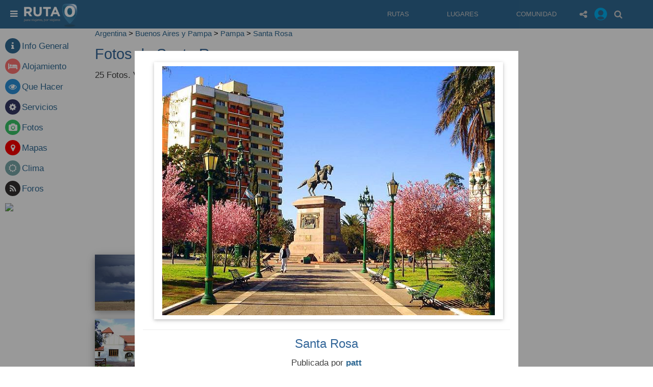

--- FILE ---
content_type: text/html; charset=utf-8
request_url: https://www.ruta0.com/santa-rosa/fotos/santa-rosa-48670.htm
body_size: 11284
content:


<!DOCTYPE html>
<html lang="es">
<head>
    <meta charset="utf-8" />
    <meta http-equiv="X-UA-Compatible" content="IE=edge">
    <title>Santa Rosa en Santa Rosa</title>
    <meta name="author" content="Ruta0.com" />
    <meta name="description" content="Santa Rosa en Santa Rosa. " />
    <meta name="keywords" content="Santa Rosa,fotos,imagenes" />
	<meta name="viewport" content="width=device-width, initial-scale=1">
	<link rel="icon" type="image/png" href="/favicon-96x96-2.png" sizes="96x96">
	
	<meta name="date" content="Friday, January 16, 2026 00:01:00">
	
	<meta property="og:title" content="Santa Rosa en Santa Rosa">
	<meta property="og:image" content="https://www.ruta0.com/img/680/48670.jpg">
	<meta property="og:site_name" content="Ruta0">
	<meta property="og:description" content="Santa Rosa en Santa Rosa. ">
	
	<link rel="preconnect" href="https://googleads.g.doubleclick.net">
	<link rel="preconnect" href="https://pagead2.googlesyndication.com">
	<link rel="preconnect" href="https://adservice.google.com">
	<link rel="preconnect" href="https://adservice.google.com.ar">
	<link rel="preconnect" href="https://www.google-analytics.com">
	<link rel="preconnect" href="https://googleads.g.doubleclick.net">
	<link rel="preconnect" href="https://pagead2.googlesyndication.com">
	<link rel="preconnect" href="https://www.youtube.com">
	<link rel="preconnect" href="https://s7.addthis.com">
	<link rel="preload" href="/fonts/fontawesome-webfont.woff?v=4.7.0">
	

	
    <!-- FavIcons -->
    <meta name="mobile-web-app-capable" content="yes">
	<meta name="theme-color" content="#1e1e1e">
	<link rel="mask-icon" href="https://s.ruta0.net/pix/ruta0-logo.svg" color="#212121">
	<link rel="manifest" href="/manifest.json">

	<!-- Allow web app to be run in full-screen mode. -->
	<meta name="apple-mobile-web-app-capable"
	      content="yes">

	<!-- Configure the status bar. -->
	<meta name="apple-mobile-web-app-status-bar-style"
	      content="black">

	<!-- iPad retina portrait startup image -->
	<link href="assets/img/splashScreens/apple-touch-startup-image-1536x2008.png"
	      media="(device-width: 768px) and (device-height: 1024px)
	                 and (-webkit-device-pixel-ratio: 2)
	                 and (orientation: portrait)"
	      rel="apple-touch-startup-image">

	<!-- iPhone 6 Plus portrait startup image -->
	<link href="assets/img/splashScreens/apple-touch-startup-image-1242x2148.png"
	      media="(device-width: 414px) and (device-height: 736px)
	                 and (-webkit-device-pixel-ratio: 3)
	                 and (orientation: portrait)"
	      rel="apple-touch-startup-image">

	<!-- iPhone 6 startup image -->
	<link href="assets/img/splashScreens/apple-touch-startup-image-750x1294.png"
	      media="(device-width: 375px) and (device-height: 667px)
	                 and (-webkit-device-pixel-ratio: 2)"
	      rel="apple-touch-startup-image">

	<!-- iPhone 5 startup image -->
	<link href="assets/img/splashScreens/apple-touch-startup-image-640x1096.png"
	      media="(device-width: 320px) and (device-height: 568px)
	                 and (-webkit-device-pixel-ratio: 2)"
	      rel="apple-touch-startup-image">
		  
		  
    <!-- <link rel="stylesheet" href="/css/r0-2019.css?vA"> -->
	<link rel="stylesheet" href="https://s.ruta0.net/css/r0-2019.css?vC">

  	<script>
	function openLink(evt, linkName) {
    var i, x, tablinks;
    x = document.getElementsByClassName("myLink");
    for (i = 0; i < x.length; i++) {
        x[i].style.display = "none";
    }
    tablinks = document.getElementsByClassName("tablink");
    for (i = 0; i < x.length; i++) {
        tablinks[i].className = tablinks[i].className.replace(" ruta-button-bg", "");
    }
    document.getElementById(linkName).style.display = "block";
    evt.currentTarget.className += " ruta-button-bg";
    
}

function ToggleMenu() {
    var element = document.getElementById("sidemenu"),
        backdrop = document.getElementById("backdrop")
    element.classList.toggle('toggled');
    backdrop.classList.toggle('toggled')

}

function ToggleAccordeon(element) {
    element.classList.toggle('toggled');
    element.nextElementSibling.classList.toggle('toggled')
}
 
 /*! lazysizes - v4.1.4 */
 !function(a,b){var c=b(a,a.document);a.lazySizes=c,"object"==typeof module&&module.exports&&(module.exports=c)}(window,function(a,b){"use strict";if(b.getElementsByClassName){var c,d,e=b.documentElement,f=a.Date,g=a.HTMLPictureElement,h="addEventListener",i="getAttribute",j=a[h],k=a.setTimeout,l=a.requestAnimationFrame||k,m=a.requestIdleCallback,n=/^picture$/i,o=["load","error","lazyincluded","_lazyloaded"],p={},q=Array.prototype.forEach,r=function(a,b){return p[b]||(p[b]=new RegExp("(\\s|^)"+b+"(\\s|$)")),p[b].test(a[i]("class")||"")&&p[b]},s=function(a,b){r(a,b)||a.setAttribute("class",(a[i]("class")||"").trim()+" "+b)},t=function(a,b){var c;(c=r(a,b))&&a.setAttribute("class",(a[i]("class")||"").replace(c," "))},u=function(a,b,c){var d=c?h:"removeEventListener";c&&u(a,b),o.forEach(function(c){a[d](c,b)})},v=function(a,d,e,f,g){var h=b.createEvent("Event");return e||(e={}),e.instance=c,h.initEvent(d,!f,!g),h.detail=e,a.dispatchEvent(h),h},w=function(b,c){var e;!g&&(e=a.picturefill||d.pf)?(c&&c.src&&!b[i]("srcset")&&b.setAttribute("srcset",c.src),e({reevaluate:!0,elements:[b]})):c&&c.src&&(b.src=c.src)},x=function(a,b){return(getComputedStyle(a,null)||{})[b]},y=function(a,b,c){for(c=c||a.offsetWidth;c<d.minSize&&b&&!a._lazysizesWidth;)c=b.offsetWidth,b=b.parentNode;return c},z=function(){var a,c,d=[],e=[],f=d,g=function(){var b=f;for(f=d.length?e:d,a=!0,c=!1;b.length;)b.shift()();a=!1},h=function(d,e){a&&!e?d.apply(this,arguments):(f.push(d),c||(c=!0,(b.hidden?k:l)(g)))};return h._lsFlush=g,h}(),A=function(a,b){return b?function(){z(a)}:function(){var b=this,c=arguments;z(function(){a.apply(b,c)})}},B=function(a){var b,c=0,e=d.throttleDelay,g=d.ricTimeout,h=function(){b=!1,c=f.now(),a()},i=m&&g>49?function(){m(h,{timeout:g}),g!==d.ricTimeout&&(g=d.ricTimeout)}:A(function(){k(h)},!0);return function(a){var d;(a=a===!0)&&(g=33),b||(b=!0,d=e-(f.now()-c),0>d&&(d=0),a||9>d?i():k(i,d))}},C=function(a){var b,c,d=99,e=function(){b=null,a()},g=function(){var a=f.now()-c;d>a?k(g,d-a):(m||e)(e)};return function(){c=f.now(),b||(b=k(g,d))}};!function(){var b,c={lazyClass:"lazyload",loadedClass:"lazyloaded",loadingClass:"lazyloading",preloadClass:"lazypreload",errorClass:"lazyerror",autosizesClass:"lazyautosizes",srcAttr:"data-src",srcsetAttr:"data-srcset",sizesAttr:"data-sizes",minSize:40,customMedia:{},init:!0,expFactor:1.5,hFac:.8,loadMode:2,loadHidden:!0,ricTimeout:0,throttleDelay:125};d=a.lazySizesConfig||a.lazysizesConfig||{};for(b in c)b in d||(d[b]=c[b]);a.lazySizesConfig=d,k(function(){d.init&&F()})}();var D=function(){var g,l,m,o,p,y,D,F,G,H,I,J,K,L,M=/^img$/i,N=/^iframe$/i,O="onscroll"in a&&!/(gle|ing)bot/.test(navigator.userAgent),P=0,Q=0,R=0,S=-1,T=function(a){R--,a&&a.target&&u(a.target,T),(!a||0>R||!a.target)&&(R=0)},U=function(a,c){var d,f=a,g="hidden"==x(b.body,"visibility")||"hidden"!=x(a.parentNode,"visibility")&&"hidden"!=x(a,"visibility");for(F-=c,I+=c,G-=c,H+=c;g&&(f=f.offsetParent)&&f!=b.body&&f!=e;)g=(x(f,"opacity")||1)>0,g&&"visible"!=x(f,"overflow")&&(d=f.getBoundingClientRect(),g=H>d.left&&G<d.right&&I>d.top-1&&F<d.bottom+1);return g},V=function(){var a,f,h,j,k,m,n,p,q,r=c.elements;if((o=d.loadMode)&&8>R&&(a=r.length)){f=0,S++,null==K&&("expand"in d||(d.expand=e.clientHeight>500&&e.clientWidth>500?500:370),J=d.expand,K=J*d.expFactor),K>Q&&1>R&&S>2&&o>2&&!b.hidden?(Q=K,S=0):Q=o>1&&S>1&&6>R?J:P;for(;a>f;f++)if(r[f]&&!r[f]._lazyRace)if(O)if((p=r[f][i]("data-expand"))&&(m=1*p)||(m=Q),q!==m&&(y=innerWidth+m*L,D=innerHeight+m,n=-1*m,q=m),h=r[f].getBoundingClientRect(),(I=h.bottom)>=n&&(F=h.top)<=D&&(H=h.right)>=n*L&&(G=h.left)<=y&&(I||H||G||F)&&(d.loadHidden||"hidden"!=x(r[f],"visibility"))&&(l&&3>R&&!p&&(3>o||4>S)||U(r[f],m))){if(ba(r[f]),k=!0,R>9)break}else!k&&l&&!j&&4>R&&4>S&&o>2&&(g[0]||d.preloadAfterLoad)&&(g[0]||!p&&(I||H||G||F||"auto"!=r[f][i](d.sizesAttr)))&&(j=g[0]||r[f]);else ba(r[f]);j&&!k&&ba(j)}},W=B(V),X=function(a){s(a.target,d.loadedClass),t(a.target,d.loadingClass),u(a.target,Z),v(a.target,"lazyloaded")},Y=A(X),Z=function(a){Y({target:a.target})},$=function(a,b){try{a.contentWindow.location.replace(b)}catch(c){a.src=b}},_=function(a){var b,c=a[i](d.srcsetAttr);(b=d.customMedia[a[i]("data-media")||a[i]("media")])&&a.setAttribute("media",b),c&&a.setAttribute("srcset",c)},aa=A(function(a,b,c,e,f){var g,h,j,l,o,p;(o=v(a,"lazybeforeunveil",b)).defaultPrevented||(e&&(c?s(a,d.autosizesClass):a.setAttribute("sizes",e)),h=a[i](d.srcsetAttr),g=a[i](d.srcAttr),f&&(j=a.parentNode,l=j&&n.test(j.nodeName||"")),p=b.firesLoad||"src"in a&&(h||g||l),o={target:a},p&&(u(a,T,!0),clearTimeout(m),m=k(T,2500),s(a,d.loadingClass),u(a,Z,!0)),l&&q.call(j.getElementsByTagName("source"),_),h?a.setAttribute("srcset",h):g&&!l&&(N.test(a.nodeName)?$(a,g):a.src=g),f&&(h||l)&&w(a,{src:g})),a._lazyRace&&delete a._lazyRace,t(a,d.lazyClass),z(function(){(!p||a.complete&&a.naturalWidth>1)&&(p?T(o):R--,X(o))},!0)}),ba=function(a){var b,c=M.test(a.nodeName),e=c&&(a[i](d.sizesAttr)||a[i]("sizes")),f="auto"==e;(!f&&l||!c||!a[i]("src")&&!a.srcset||a.complete||r(a,d.errorClass)||!r(a,d.lazyClass))&&(b=v(a,"lazyunveilread").detail,f&&E.updateElem(a,!0,a.offsetWidth),a._lazyRace=!0,R++,aa(a,b,f,e,c))},ca=function(){if(!l){if(f.now()-p<999)return void k(ca,999);var a=C(function(){d.loadMode=3,W()});l=!0,d.loadMode=3,W(),j("scroll",function(){3==d.loadMode&&(d.loadMode=2),a()},!0)}};return{_:function(){p=f.now(),c.elements=b.getElementsByClassName(d.lazyClass),g=b.getElementsByClassName(d.lazyClass+" "+d.preloadClass),L=d.hFac,j("scroll",W,!0),j("resize",W,!0),a.MutationObserver?new MutationObserver(W).observe(e,{childList:!0,subtree:!0,attributes:!0}):(e[h]("DOMNodeInserted",W,!0),e[h]("DOMAttrModified",W,!0),setInterval(W,999)),j("hashchange",W,!0),["focus","mouseover","click","load","transitionend","animationend","webkitAnimationEnd"].forEach(function(a){b[h](a,W,!0)}),/d$|^c/.test(b.readyState)?ca():(j("load",ca),b[h]("DOMContentLoaded",W),k(ca,2e4)),c.elements.length?(V(),z._lsFlush()):W()},checkElems:W,unveil:ba}}(),E=function(){var a,c=A(function(a,b,c,d){var e,f,g;if(a._lazysizesWidth=d,d+="px",a.setAttribute("sizes",d),n.test(b.nodeName||""))for(e=b.getElementsByTagName("source"),f=0,g=e.length;g>f;f++)e[f].setAttribute("sizes",d);c.detail.dataAttr||w(a,c.detail)}),e=function(a,b,d){var e,f=a.parentNode;f&&(d=y(a,f,d),e=v(a,"lazybeforesizes",{width:d,dataAttr:!!b}),e.defaultPrevented||(d=e.detail.width,d&&d!==a._lazysizesWidth&&c(a,f,e,d)))},f=function(){var b,c=a.length;if(c)for(b=0;c>b;b++)e(a[b])},g=C(f);return{_:function(){a=b.getElementsByClassName(d.autosizesClass),j("resize",g)},checkElems:g,updateElem:e}}(),F=function(){F.i||(F.i=!0,E._(),D._())};return c={cfg:d,autoSizer:E,loader:D,init:F,uP:w,aC:s,rC:t,hC:r,fire:v,gW:y,rAF:z}}});


	</script>
	
	<script async src="//pagead2.googlesyndication.com/pagead/js/adsbygoogle.js"></script>
	<script>
		 (adsbygoogle = window.adsbygoogle || []).push({
			  google_ad_client: "ca-pub-5015214431274939",
			  enable_page_level_ads: true
		 });
	</script>

	<!-- Global site tag (gtag.js) - Google Analytics -->
	<script async src="https://www.googletagmanager.com/gtag/js?id=UA-2017015-3"></script>
	<script>
	window.dataLayer = window.dataLayer || [];
	function gtag(){dataLayer.push(arguments);}
	gtag('js', new Date());
	gtag('config', 'UA-2017015-3');
	</script>

	
	<link rel="canonical" href="https://www.ruta0.com/santa-rosa/fotos/santa-rosa-48670.htm">
	

<script type="text/javascript" src="https://ads.vidoomy.com/ruta0_4126.js" ></script>

	</head>

<body>
    <div class="main">
        <header class="w3-container fixed-header ruta-bg-color">
            <button aria-label="menu" class="w3-left menu-button" onclick="ToggleMenu()">
                <i class="fa fa-bars"></i>
            </button>
            <a href="/" class="w3-left logo">
                <img alt="Menu" src="https://s.ruta0.net/images/logo2.png" alt="">
            </a>
            <ul class="w3-right action-block">
				<!-- <li class="star"><a aria-label="Favoritos" href="javascript:void(0)"><i class="fa fa-star"></i></a></li> -->

				<li class="search-container">
                    <a href="javascript:void(0)" aria-label="Share" class="fa fa-share-alt"></a>
                    <ul>
                        <li>
                           <div class="addthis_sharing_toolbox ruta-bg-color" style="padding:5px;width:250px;height:70px;"></div>
                        </li>
                    </ul>
                </li>		
				
				
				
                <li class="login"><img onclick="document.getElementById('loginFrame').src='/login2019.aspx';document.getElementById('idlogin').style.display='block';" width=35 height=35 alt="Loguearse" src="/userimg.png?OOBRW" alt="Login"></li>
                <li class="search-container">
                    <a href="javascript:void(0)" aria-label="Buscar" class="fa fa-search"></a>
                    <ul>
                        <li>
                            <form id="panel-search" method="GET" action="/turismo.aspx" target="_top">
                                <input name=q type="search" class="panel-search" placeholder="Buscar...">
                                <input type="submit">
								<input type="hidden" name="cx" value="partner-pub-5015214431274939:t67eyw-7i0t" />
								<input type="hidden" name="cof" value="FORID:9" />
		                    </form>
                        </li>
                    </ul>
                </li>
            </ul>
            
            <ul class="w3-right navigation-menu">
                <li>
                    <a href="javscript:void(0)">Rutas</a>
                    <ul class="ruta-bg-color">
                        <li><a href="/rutas_argentinas.aspx">Buscar</a></li>
                        <li><a href="/misrutas.aspx">Mis Rutas</a></li>
                    </ul>
                </li>
                <li>
                    <a href="javascript:void(0)">Lugares</a>
                    <ul class="ruta-bg-color">
                        <li><a href="/lugares-y-destinos-turisticos.aspx">Todo</a></li>
                        <li><a href="/Argentina.htm">Argentina</a></li>
                        <li><a href="/brasil.htm">Brasil</a></li>
                        <li><a href="/chile.htm">Chile</a></li>
                        <li><a href="/uruguay.htm">Uruguay</a></li>
                    </ul>
                </li>
                <li>
                    <a href="javascript:void(0)">Comunidad</a>
                    <ul class="ruta-bg-color">
                        <li>
                            <a href="/comunidad.aspx">Novedades</a>
                        </li>
                        <li>
                            <a href="/blog.aspx">Noticias</a>
                        </li>
                    </ul>
                </li>

            </ul>
            <div class="sidemenu" id="sidemenu">
                <div class="ruta-bg-color side-top">
                    <div class="button close-menu fa fa-times" onclick="ToggleMenu()">

                    </div>
                </div>
                <nav class="side-main-part">
                    <a href="/"><i class="fa fa-home"></i>Home</a>
                    <a href="/rutas_argentinas.aspx"><i class="fa fa-road"></i>Buscador de Rutas</a>
                    <a href="/comunidad.aspx"><i class="fa fa-users"></i>Comunidad Ruta0</a>
                    <div class="accordion-item">
                        <h6 onclick="ToggleAccordeon(this)"><span><i class="fa fa-globe"></i>Lugares</span></h6>
                        <div class="accordion-content">
                            <a href="/argentina.htm">Argentina</a>
                            <a href="/bolivia.htm">Bolivia</a>
                            <a href="/brasil.htm">Brasil</a>
                            <a href="/chile.htm">Chile</a>
                            <a href="/uruguay.htm">Uruguay</a>
                        </div>
                    </div>
                    <div class="accordion-item">
                            <h6 onclick="ToggleAccordeon(this)"><span><i class="fa fa-commenting"></i>Seguinos en la redes!</span></h6>
                            <div class="accordion-content">
                                <a aria-label="Facebook" rel="noopener" target=_blank href="https://www.facebook.com/pages/Ruta0com/140371899322615">Facebook</a>
                                <a aria-label="Instagram" rel="noopener" target=_blank href="https://www.instagram.com/ruta_0/">Instagram</a>
                                <a aria-label="Youtube" rel="noopener" target=_blank href="https://www.youtube.com/channel/UC2asutRsi0B3DBsAefxzFAw?sub_confirmation=1&feature=iv&src_vid=TzEqAcjy79c">YouTube</a>
                                <a aria-label="Twitter" rel="noopener" target=_blank href="https://twitter.com/ruta0com">Twitter</a>
                                <a aria-label="Google+" rel="noopener" target=_blank href="https://plus.google.com/b/101162102688124428685/?hl=es">Google+</a>
                            </div>
                        </div>
                    <a href="/publicar.aspx"><i class="fa fa-envelope"></i>Publicar en Ruta0</a>
                </nav>
                <div class="low-side-part">
                    <p class="w3-small w3-padding">
                        Ruta0.com es una comunidad de viajeros de Argentina y Sudamerica, apasionados de las rutas y de conocer nuestra tierra, donde nos reunimos para contar experiencias y aprender de las de los demás.
                    </p>
                    <div class="socials-side">
                        <a aria-label="Facebook" rel="noopener" target=_blank href="https://www.facebook.com/pages/Ruta0com/140371899322615" class="social-ball fa fa-facebook"></a>
                        <a aria-label="Instagram" rel="noopener" target=_blank href="https://www.instagram.com/ruta_0/" class="social-ball fa fa-instagram"></a>
                        <a aria-label="YouTube" rel="noopener" target=_blank href="https://www.youtube.com/channel/UC2asutRsi0B3DBsAefxzFAw?sub_confirmation=1&feature=iv&src_vid=TzEqAcjy79c" class="social-ball fa fa-youtube"></a>
                        <a aria-label="Twitter" rel="noopener" target=_blank href="https://twitter.com/ruta0com" class="social-ball fa fa-twitter"></a>
                    </div>
                </div>
            </div>
            <div class="backdrop" id="backdrop" onclick="ToggleMenu()"></div>
			
			<script async src="//pagead2.googlesyndication.com/pagead/js/adsbygoogle.js"></script> <script> (adsbygoogle = window.adsbygoogle || []).push({ google_ad_client: "ca-pub-5015214431274939", enable_page_level_ads: true }); </script>
			
        </header>

		

		
		
 <div class="w3-container">
           
				   


	<div class="w3-sidebar w3-display-topright content-sidebar-2">
		<script async src="//pagead2.googlesyndication.com/pagead/js/adsbygoogle.js"></script>
		<!-- Hoteles-300x60 -->
		<ins class="adsbygoogle"
			 style="display:block"
			 data-ad-client="ca-pub-5015214431274939"
			 data-ad-slot="4323127935"
			 data-ad-format="auto"
			 data-full-width-responsive="true"></ins>
		<script>
		(adsbygoogle = window.adsbygoogle || []).push({});
		</script>
	</div>
	
<style>
.w3-modalF{z-index:99;display:none;padding-top:100px;position:fixed;left:0;top:0;width:100%;height:100%;overflow:auto;background-color:rgb(0,0,0);background-color:rgba(0,0,0,0.4)}
.w3-modal-contentF{margin:auto;background-color:#fff;position:relative;padding:0;outline:0;}
.red-bg{background-color: #F00;}
.dark-bg{background-color: #333030;}
.primary-bg{background-color: rgb(48,106,148)}
.menu-mobile {display:none; }
.fotoGal{max-width:130px;height:110px;object-fit:cover;}

@media only screen and (max-width: 765px) {
.menu-mobile {display:block;display: flex; justify-content: center;}
.content-sidebar-1 {display:none;}
.main-container {width: 100%;margin: 55px auto;}
.fotoGal{max-width:92px;height:110px;object-fit:cover;}
}

</style>
 
 
 
 
	<div class="main-container">
			<div class="w3-sidebar w3-display-topleft content-sidebar-1">
				<h4><i class="social-ball primary-bg fa fa-info"></i><a href=/santa-rosa.htm>Info General</a></h4><h4><i class="social-ball salmon-bg fa fa-bed"></i><a href=/santa-rosa/alojamiento.htm>Alojamiento</a></h4><h4><i class="social-ball ocean-bg fa fa-eye"></i><a href=/santa-rosa/que-hacer.htm>Que Hacer</a></h4><h4><i class="social-ball flower-bg fa fa-gear"></i><a href=/santa-rosa/servicios.htm>Servicios</a></h4><h4><i class="social-ball grass-bg fa fa-camera"></i><a href=/santa-rosa/fotos.htm>Fotos</a></h4><h4><i class="social-ball red-bg fa fa-map-marker"></i><a href=/santa-rosa/mapas.htm>Mapas</a></h4><h4><i class="social-ball alge-bg fa fa-sun-o"></i><a href=/santa-rosa/clima.htm>Clima</a></h4><h4><i class="social-ball dark-bg fa fa-rss"></i><a href=/santa-rosa/foros.htm>Foros</a></h4><a target=blank href="http://www.rentalcars.com/?affiliateCode=ruta0com592&preflang=es" rel="nofollow"><img src="http://www.rentalcars.com/partners/integrations/banners/180--150/lifestyle-beach/es.jpg" width=160></a>
            </div>

			<div id="idfoto" class=" w3-modalF w3-center" >
				
				<div class=" w3-container w3-animate-zoom" style="background-color:#fff;display:inline-block;">
				<br>&nbsp;
					<img style="max-width:calc(95%);max-height:calc(50%);object-fit:cover;" class=" w3-padding w3-card w3-modal-contentF w3-center" id=idim  id=idim src=/pix/loaderb32.gif> 
					<hr>
					<div style="margin-top:-20px;margin-left:0px;float:left;width:100%;" id=fototxt></div>
					<div class="addthis_sharing_toolbox"></div>
					<br>&nbsp;
				</div>
			</div>	
		
			   <span itemprop="breadcrumb" itemscope itemtype="http://schema.org/Breadcrumb"><a itemprop="url" href=/argentina.htm><span itemprop="name">Argentina</span></a></span>  > <span itemprop="breadcrumb" itemscope itemtype="http://schema.org/Breadcrumb"><a itemprop="url" href=/region-buenos-aires.htm><span itemprop="name">Buenos Aires y Pampa</span></a></span> > <span itemprop="breadcrumb" itemscope itemtype="http://schema.org/Breadcrumb"><a itemprop="url" href=/pampa.htm><span itemprop="name">Pampa</span></a></span> > <span itemprop="breadcrumb" itemscope itemtype="http://schema.org/Breadcrumb"><a itemprop="url" href=/santa-rosa.htm><span itemprop="name">Santa Rosa</span></a></span>


		<div style="width:100%;" class="menu-mobile"><div class="text-center"><a class="social-ball primary-bg fa fa-info" href=/santa-rosa.htm><a class="social-ball red-bg fa fa-bed" href=/santa-rosa/alojamiento.htm><a class="social-ball ocean-bg fa fa-eye" href=/santa-rosa/que-hacer.htm></a><a class="social-ball flower-bg fa fa-gear" href=/santa-rosa/servicios.htm></a><a class="social-ball grass-bg fa fa-camera" href=/santa-rosa/fotos.htm></a><a class="social-ball salmon-bg fa fa-map-marker" href=/santa-rosa/mapas.htm></a><a class="social-ball alge-bg fa fa-sun-o" href=/santa-rosa/clima.htm></a><a class="social-ball dark-bg fa fa-rss" href=/santa-rosa/foros.htm></a></div></div>
		<h1>Fotos de Santa Rosa</h1>
			   
		<h4><form id=busca method=get>25 Fotos. Viendo de la <span class="circle-pg">1</span> a la <span class="circle-pg">25</span>. <input type=hidden name=count value=25><input type=hidden name=lo value=64,27981><input type=hidden name=ls value=36,62162><input type=hidden name=cmd value=><input type=hidden name=HotelID value=></form> <p></h4>

					<!-- v4-rutas-tope -->
			<ins class="adsbygoogle"
				 style="display:block"
				 data-ad-client="ca-pub-5015214431274939"
				 data-ad-slot="9925469753"
				 data-ad-format="auto"
				 data-full-width-responsive="true"></ins>
			<script>
			(adsbygoogle = window.adsbygoogle || []).push({});
			</script>
	<br>&nbsp;
		
		<div class="w3-row">
			<div class="fotoGal w3-col w3-card-4 w3-margin-bottom w3-margin-right"><div class="w3-display-container"><img onclick=$o(10423); class="fotoGal lazyload" data-src=https://www.ruta0.com/img/250/10423.jpg width=243 height=190></a></div></div><div class="fotoGal w3-col w3-card-4 w3-margin-bottom w3-margin-right"><div class="w3-display-container"><img onclick=$o(2384); class="fotoGal lazyload" data-src=https://www.ruta0.com/img/250/2384.jpg width=243 height=190></a></div></div><div class="fotoGal w3-col w3-card-4 w3-margin-bottom w3-margin-right"><div class="w3-display-container"><img onclick=$o(21171); class="fotoGal lazyload" data-src=https://www.ruta0.com/img/250/21171.jpg width=243 height=190></a></div></div><div class="fotoGal w3-col w3-card-4 w3-margin-bottom w3-margin-right"><div class="w3-display-container"><img onclick=$o(426); class="fotoGal lazyload" data-src=https://www.ruta0.com/img/250/426.jpg width=243 height=190></a></div></div><div class="fotoGal w3-col w3-card-4 w3-margin-bottom w3-margin-right"><div class="w3-display-container"><img onclick=$o(21170); class="fotoGal lazyload" data-src=https://www.ruta0.com/img/250/21170.jpg width=243 height=190></a></div></div><div class="fotoGal w3-col w3-card-4 w3-margin-bottom w3-margin-right"><div class="w3-display-container"><img onclick=$o(21177); class="fotoGal lazyload" data-src=https://www.ruta0.com/img/250/21177.jpg width=243 height=190></a></div></div><div class="fotoGal w3-col w3-card-4 w3-margin-bottom w3-margin-right"><div class="w3-display-container"><img onclick=$o(21178); class="fotoGal lazyload" data-src=https://www.ruta0.com/img/250/21178.jpg width=243 height=190></a></div></div><div class="fotoGal w3-col w3-card-4 w3-margin-bottom w3-margin-right"><div class="w3-display-container"><img onclick=$o(21184); class="fotoGal lazyload" data-src=https://www.ruta0.com/img/250/21184.jpg width=243 height=190></a></div></div><div class="fotoGal w3-col w3-card-4 w3-margin-bottom w3-margin-right"><div class="w3-display-container"><img onclick=$o(21186); class="fotoGal lazyload" data-src=https://www.ruta0.com/img/250/21186.jpg width=243 height=190></a></div></div><div class="fotoGal w3-col w3-card-4 w3-margin-bottom w3-margin-right"><div class="w3-display-container"><img onclick=$o(21187); class="fotoGal lazyload" data-src=https://www.ruta0.com/img/250/21187.jpg width=243 height=190></a></div></div><div class="fotoGal w3-col w3-card-4 w3-margin-bottom w3-margin-right"><div class="w3-display-container"><img onclick=$o(21191); class="fotoGal lazyload" data-src=https://www.ruta0.com/img/250/21191.jpg width=243 height=190></a></div></div><div class="fotoGal w3-col w3-card-4 w3-margin-bottom w3-margin-right"><div class="w3-display-container"><img onclick=$o(21190); class="fotoGal lazyload" data-src=https://www.ruta0.com/img/250/21190.jpg width=243 height=190></a></div></div><div class="fotoGal w3-col w3-card-4 w3-margin-bottom w3-margin-right"><div class="w3-display-container"><img onclick=$o(48670); class="fotoGal lazyload" data-src=https://www.ruta0.com/img/250/48670.jpg width=243 height=190></a></div></div><div class="fotoGal w3-col w3-card-4 w3-margin-bottom w3-margin-right"><div class="w3-display-container"><img onclick=$o(9168); class="fotoGal lazyload" data-src=https://www.ruta0.com/img/250/9168.jpg width=243 height=190></a></div></div><div class="fotoGal w3-col w3-card-4 w3-margin-bottom w3-margin-right"><div class="w3-display-container"><img onclick=$o(10422); class="fotoGal lazyload" data-src=https://www.ruta0.com/img/250/10422.jpg width=243 height=190></a></div></div><div class="fotoGal w3-col w3-card-4 w3-margin-bottom w3-margin-right"><div class="w3-display-container"><img onclick=$o(10420); class="fotoGal lazyload" data-src=https://www.ruta0.com/img/250/10420.jpg width=243 height=190></a></div></div><div class="fotoGal w3-col w3-card-4 w3-margin-bottom w3-margin-right"><div class="w3-display-container"><img onclick=$o(285); class="fotoGal lazyload" data-src=https://www.ruta0.com/img/250/285.jpg width=243 height=190></a></div></div><div class="fotoGal w3-col w3-card-4 w3-margin-bottom w3-margin-right"><div class="w3-display-container"><img onclick=$o(2386); class="fotoGal lazyload" data-src=https://www.ruta0.com/img/250/2386.jpg width=243 height=190></a></div></div><div class="fotoGal w3-col w3-card-4 w3-margin-bottom w3-margin-right"><div class="w3-display-container"><img onclick=$o(9169); class="fotoGal lazyload" data-src=https://www.ruta0.com/img/250/9169.jpg width=243 height=190></a></div></div><div class="fotoGal w3-col w3-card-4 w3-margin-bottom w3-margin-right"><div class="w3-display-container"><img onclick=$o(2385); class="fotoGal lazyload" data-src=https://www.ruta0.com/img/250/2385.jpg width=243 height=190></a></div></div><div class="fotoGal w3-col w3-card-4 w3-margin-bottom w3-margin-right"><div class="w3-display-container"><img onclick=$o(75); class="fotoGal lazyload" data-src=https://www.ruta0.com/img/250/75.jpg width=243 height=190></a></div></div><div class="fotoGal w3-col w3-card-4 w3-margin-bottom w3-margin-right"><div class="w3-display-container"><img onclick=$o(13208); class="fotoGal lazyload" data-src=https://www.ruta0.com/img/250/13208.jpg width=243 height=190></a></div></div><div class="fotoGal w3-col w3-card-4 w3-margin-bottom w3-margin-right"><div class="w3-display-container"><img onclick=$o(13889); class="fotoGal lazyload" data-src=https://www.ruta0.com/img/250/13889.jpg width=243 height=190></a></div></div><div class="fotoGal w3-col w3-card-4 w3-margin-bottom w3-margin-right"><div class="w3-display-container"><img onclick=$o(24854); class="fotoGal lazyload" data-src=https://www.ruta0.com/img/250/24854.jpg width=243 height=190></a></div></div><div class="fotoGal w3-col w3-card-4 w3-margin-bottom w3-margin-right"><div class="w3-display-container"><img onclick=$o(30713); class="fotoGal lazyload" data-src=https://www.ruta0.com/img/250/30713.jpg width=243 height=190></a></div></div>	
		</div>
		
		<p>
		<div class="w3-row">
			<div class="w3-col"><h4><form id=busca method=get>25 Fotos. Viendo de la <span class="circle-pg">1</span> a la <span class="circle-pg">25</span>. <input type=hidden name=count value=25><input type=hidden name=lo value=64,27981><input type=hidden name=ls value=36,62162><input type=hidden name=cmd value=><input type=hidden name=HotelID value=></form> </h4></div>
			<div class="w3-col"><h4><div class="w3-bar w3-small w3-border w3-round"><a class="w3-button w3-hover-blue w3-blue" href=/santa-rosa/fotos/px25-1.htm><span class="circle-pg">1</span></a></div> </h4></div>
		</div>
		<p>
	</div>



  
  
        <footer>
            <p class="footer-black-text w3-small w3-center w3-row-padding">
                Ruta0.com es una comunidad de viajeros de Argentina y Sudamerica, apasionados de las rutas y de conocer nuestra tierra, donde nos reunimos para contar experiencias y aprender de las de los demás.
            </p>
            <div class="social-block w3-center">
                Seguinos en 
                <a aria-label="Facebook" rel="noopener" target=_blank href="https://www.facebook.com/pages/Ruta0com/140371899322615" class="social-ball fa fa-facebook"></a>
                <a aria-label="Instagram" rel="noopener" target=_blank href="https://www.instagram.com/ruta_0/" class="social-ball fa fa-instagram"></a>
                <a aria-label="Youtube" rel="noopener" target=_blank href="https://www.youtube.com/channel/UC2asutRsi0B3DBsAefxzFAw?sub_confirmation=1&feature=iv&src_vid=TzEqAcjy79c" class="social-ball fa fa-youtube"></a>
                <a aria-label="Twitter" rel="noopener" target=_blank href="https://twitter.com/ruta0com" class="social-ball fa fa-twitter"></a>
                <a aria-label="Google+" rel="noopener" href="https://plus.google.com/b/101162102688124428685/?hl=es" target=_blank class="social-ball fa fa-google-plus"></a>
            </div>
            <div class="w3-small w3-center w3-row-padding">
                    <p>Copyright ©2025 Ruta0.com. Diseño by <a rel="noopener" target=_blank href="http://www.pensarlaweb.com">Pensar la Web</a>
            </div>
        </footer>
    </div>

	
</body>

	<div id="idlogin" class="w3-modal">
		<div class="w3-animate-zoom w3-modal-content w3-card-4" style="width:300px;height:400px;">
		
			<div class="w3-bar w3-blue">
				<div class="w3-bar-item">Login</div>
				<span onclick="document.getElementById('idlogin').style.display='none';document.getElementById('loginFrame').src='';" class="w3-button w3-display-topright">&times;</span>
			</div>
		<iframe sandbox="allow-same-origin allow-forms allow-scripts allow-top-navigation" id=loginFrame width=100% height=400 frameBorder="0" src=></iframe>
	</div></div>

		
				

</html>

<script type="text/javascript" src="//s7.addthis.com/js/300/addthis_widget.js#pubid=ruta0"></script>


<script>




function $o(idimg) {

var xhr = new XMLHttpRequest();
xhr.open('GET', '/ajax/img-info.aspx?i=' + idimg);
xhr.send(null);

xhr.onreadystatechange = function () {
  var DONE = 4; // readyState 4 means the request is done.
  var OK = 200; // status 200 is a successful return.
  if (xhr.readyState === DONE) {
    if (xhr.status === OK) 
      //console.log(xhr.responseText); // 'This is the returned text.'
	  document.getElementById("fototxt").innerHTML = xhr.responseText;
    } else {
      console.log('Error: ' + xhr.status); // An error occurred during the request.
    }
  };

  //var im = 'http://190.7.58.246/img/7911.jpg';
var im = 'https://www.ruta0.com/img/680/' + idimg + '.jpg';

//var im = 'https://www.ruta0.com/img/' + idimg + '.jpg';
document.getElementById('idim').src=im;document.getElementById('idfoto').style.display='block';
history.pushState(null, '', '/santa-rosa/fotos/-' + idimg + '.htm');

}

document.addEventListener("keydown", keyDownTextField, false);

function keyDownTextField(e) {
var keyCode = e.keyCode;
  if(keyCode==27) {
  document.getElementById('idfoto').style.display='none';
  }
}

// Get the modal
var modal = document.getElementById('idfoto');

// When the user clicks anywhere outside of the modal, close it
window.onclick = function(event) {
  if (event.target == modal) {
    modal.style.display = "none";
  }
}

// Get the modal
var modal = document.getElementById('idfoto');

// When the user clicks anywhere outside of the modal, close it
window.onclick = function(event) {
  if (event.target == modal) {
    modal.style.display = "none";
  }
}

$o(48670);
</script>

--- FILE ---
content_type: text/html; charset=utf-8
request_url: https://www.ruta0.com/ajax/img-info.aspx?i=48670
body_size: -24
content:
<h2>Santa Rosa</h2>
<h4>Publicada por <a target=_blank href=/comunidad.aspx?tab=1&i=193><strong>patt</a></strong>



--- FILE ---
content_type: text/html; charset=utf-8
request_url: https://www.google.com/recaptcha/api2/aframe
body_size: 268
content:
<!DOCTYPE HTML><html><head><meta http-equiv="content-type" content="text/html; charset=UTF-8"></head><body><script nonce="kw3Ywsjp0j0MSNypxP5eGQ">/** Anti-fraud and anti-abuse applications only. See google.com/recaptcha */ try{var clients={'sodar':'https://pagead2.googlesyndication.com/pagead/sodar?'};window.addEventListener("message",function(a){try{if(a.source===window.parent){var b=JSON.parse(a.data);var c=clients[b['id']];if(c){var d=document.createElement('img');d.src=c+b['params']+'&rc='+(localStorage.getItem("rc::a")?sessionStorage.getItem("rc::b"):"");window.document.body.appendChild(d);sessionStorage.setItem("rc::e",parseInt(sessionStorage.getItem("rc::e")||0)+1);localStorage.setItem("rc::h",'1768576727637');}}}catch(b){}});window.parent.postMessage("_grecaptcha_ready", "*");}catch(b){}</script></body></html>